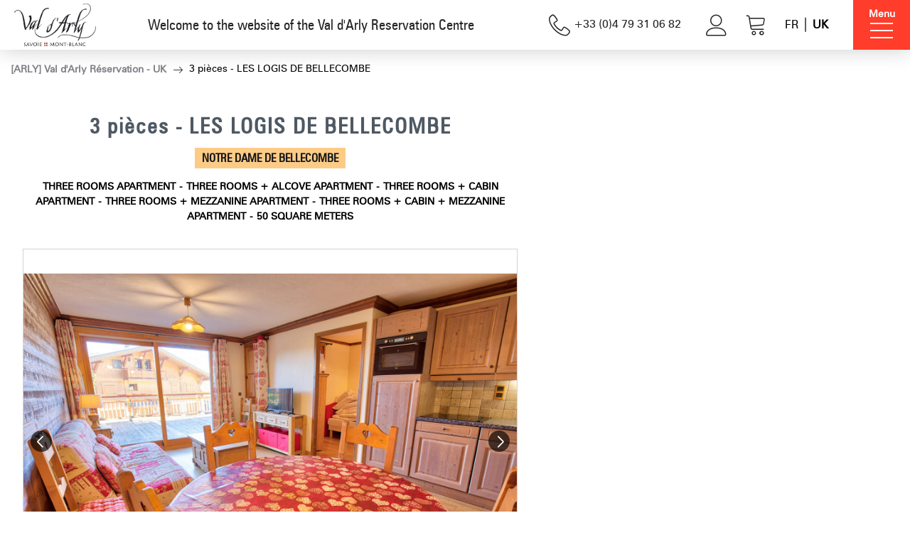

--- FILE ---
content_type: text/html; charset=utf-8
request_url: https://booking.valdarly-montblanc.com/3-pieces-les-logis-de-bellecombe.html
body_size: 10593
content:
<!DOCTYPE html>
<html class="no-js" lang="en">
<head>
    <title> - 3 pièces - LES LOGIS DE BELLECOMBE,  |  NOTRE DAME DE BELLECOMBE </title>
    <meta charset="utf-8" />
     <link rel="apple-touch-icon" sizes="180x180" href="/templates/ARLY/images/favicon/apple-touch-icon.png">
     <link rel="icon" type="image/png" sizes="32x32" href="/templates/ARLY/images/favicon/favicon-32x32.png">
     <link rel="icon" type="image/png" sizes="16x16" href="/templates/ARLY/images/favicon/favicon-16x16.png">
     <link rel="manifest" href="/templates/ARLY/images/favicon/site.webmanifest">
     <link rel="mask-icon" href="/templates/ARLY/images/favicon/safari-pinned-tab.svg" color="#e84335">
     <meta name="msapplication-TileColor" content="#e84335">
     <meta name="theme-color" content="#ffffff">
    <link rel="preconnect" href="https://fonts.gstatic.com">
    <link href="https://fonts.googleapis.com/css2?family=Allura&display=swap" rel="stylesheet">
    <!-- Debut balise description et keyword -->
<link rel="canonical" href="https://booking.valdarly-montblanc.com/3-pieces-les-logis-de-bellecombe.html"/><!-- Fin balise description et keyword -->
<meta property="og:image" content="https://reservation.valdarly-montblanc.com/medias/images/prestations/_lv_images__lot_0000970307_01_7215326.jpg" /><meta property="og:site_name" content="booking.valdarly-montblanc.com" /><meta property="og:url" content="3-pieces-les-logis-de-bellecombe.html" /><meta property="og:title" content="&nbsp;-&nbsp;3 pi&egrave;ces - LES LOGIS DE BELLECOMBE,&nbsp; | &nbsp;NOTRE DAME DE BELLECOMBE&nbsp;" /><meta property="og:type" content="website" />    <meta name="viewport" content="width=device-width" />
    <meta name="format-detection" content="telephone=no">
    <meta http-equiv="Content-Language" content="en">
    <link href="/stylesheet.css?action=display&fic=default&partie=generique" data-initiator="link-element" rel="stylesheet" type="text/css" /><link href="/stylesheet.css?action=display&fic=default&partie=local" data-initiator="link-element" rel="stylesheet" type="text/css" /><link href="https://static.ingenie.fr/components/swiper/swiper.css" data-initiator="link-element" rel="stylesheet" type="text/css" />    
    <link href="/templates/ARLY/css/css_compile.css" rel="stylesheet">    <link rel="alternate" href="https://reservation.valdarly-montblanc.com/3-pieces-les-logis-de-bellecombe.html" hreflang="FR-fr"><link rel="alternate" href="https://booking.valdarly-montblanc.com/3-pieces-les-logis-de-bellecombe.html" hreflang="EN-gb"><link rel="alternate" href="https://reservation.valdarly-montblanc.com/3-pieces-les-logis-de-bellecombe.html" hreflang="x-default">    <script>
        window['GoogleAnalyticsObject'] = 'ga';
        window['ga'] = window['ga'] || function() {
            (window['ga'].q = window['ga'].q || []).push(arguments)
        };
    </script>
        <script>
        window.dataLayer = window.dataLayer || [];
        function gtag(){dataLayer.push(arguments);}
    </script>
    <base href="https://booking.valdarly-montblanc.com" />    <!-- Google Tag Manager -->
    <script>(function(w,d,s,l,i){w[l]=w[l]||[];w[l].push({'gtm.start':
                new Date().getTime(),event:'gtm.js'});var f=d.getElementsByTagName(s)[0],
            j=d.createElement(s),dl=l!='dataLayer'?'&l='+l:'';j.async=true;j.src=
            'https://www.googletagmanager.com/gtm.js?id='+i+dl;f.parentNode.insertBefore(j,f);
        })(window,document,'script','dataLayer','GTM-TMQT2LP');</script>
    <!-- End Google Tag Manager -->
    <link rel="alternate" href="https://reservation.valdarly-montblanc.com/3-pieces-les-logis-de-bellecombe.html" hreflang="FR-fr"><link rel="alternate" href="https://booking.valdarly-montblanc.com/3-pieces-les-logis-de-bellecombe.html" hreflang="EN-gb"><link rel="alternate" href="https://reservation.valdarly-montblanc.com/3-pieces-les-logis-de-bellecombe.html" hreflang="x-default"><script src="https://ajax.googleapis.com/ajax/libs/jquery/1.9.0/jquery.min.js" data-initiator="script-element" type="application/javascript" ></script></head>

<body class=" en HIVER ControllerFicheInfo">
     <!-- Google Tag Manager (noscript) -->
<noscript><iframe src="https://www.googletagmanager.com/ns.html?id=GTM-TMQT2LP"
height="0" width="0" style="display:none;visibility:hidden"></iframe></noscript>
<!-- End Google Tag Manager (noscript) -->

<header>
    <div class="popup_box"></div>
    <div class="wrapper">
        <div class="logo">
            <a href="/">
                <img src="/templates/ARLY/images/logo.png" title="Le Val d'Arly Mont-Blanc - 4 Stations-Villages de ski Familiales | Vacances Savoie - Alpes" alt="Le Val d'Arly Mont-Blanc - 4 Stations-Villages de ski Familiales | Vacances Savoie - Alpes">
            </a>
        </div>
        <div class="bienvenue">
             Welcome to the website of the Val d'Arly Reservation Centre        </div>
        <div class="resa-header">
            <div class="tel">
                <a href="tel:0479310682" id="telheader"><span>+33 (0)4 79 31 06 82</span></a>
            </div>
            <div class="compte">
                <div class="widget-moncompte dropdown-relative widget-13">

                <div class="title"><a href="/espace-client.html"><span>My account</span></a></div>
    </div>            </div>
            <div class="panier">
                <div id="bloc_panier" onclick="location.href='booking?action=panier&amp;cid=5'"><div class="titre"><span>My cart</span></div><div class="contenu"><div class="panier-vide" id="resa_panier_vide">Your cart is empty</div><div class="ligne-prestation"  style="display: none;"><div class="left"><span class="nb-prestations" id="resa_panier_nb_prestation">-1</span><span class="libelle-nb-prestations">product</span></div><div class="right"><span class="montant" id="resa_panier_montant">€0</span></div></div><div class="void-panier clear"  style="display: none;"><a href="https://booking.valdarly-montblanc.com/booking?action=panier&amp;cid=5" >My cart</a></div></div></div>            </div>
            <ul class="switch-langues"><li class="langue-fr"><a href="https://reservation.valdarly-montblanc.com/3-pieces-les-logis-de-bellecombe.html?origine=switchLangue" title="FR"><span>FR</span></a></li><li class="langue-en selected"><a href="https://booking.valdarly-montblanc.com/3-pieces-les-logis-de-bellecombe.html?origine=switchLangue" title="UK"><span>UK</span></a></li></ul>            <div class="burger">
                <span id="open">Menu</span>
                <span id="close">Close</span>
                <div class="barre_menu">
                    <span></span>
                    <span></span>
                    <span></span>
                </div>
            </div>
        </div>
    </div>
    <div class="menu">
        <div class="container">
            <nav role="navigation" class="responsiveMenu menu-niveau-2 menu-principal" ><a id="pull" class="hidden-desktop">Menu</a><ul class="">

    <li data-menu-id="163" data-menu-keyword="" class="first  menu-niveau-3"><a href="val-d-arly-chalets-and-apartments.html"  ><span class="lien-menu">Chalets &amp; Apartments</span></a><ul class="">

    <li data-menu-id="164" data-menu-keyword="" class="menu-niveau-4"><a href="rental-accomodation-val-d-arly.html"  ><span class="lien-menu">All rentals</span></a><ul class="">

    
</ul>

</li><li data-menu-id="169" data-menu-keyword="" class="menu-niveau-4  terminal"><a href="val-d-arly-sunday-sunday-rentals.html"  ><span class="lien-menu">Sunday-Sunday rentals</span></a></li><li data-menu-id="170" data-menu-keyword="" class="menu-niveau-4"><a href="rentals-close-to-the-slopes.html"  ><span class="lien-menu">Rentals close to the slopes (300m max)</span></a><ul class="">

    
</ul>

</li>
</ul>

</li><li data-menu-id="172" data-menu-keyword="" class="menu-niveau-3  terminal"><a href="hotels-val-d-arly-savoie-mont-blanc.html"  ><span class="lien-menu">Hotels</span></a></li><li data-menu-id="174" data-menu-keyword="" class="menu-niveau-3  terminal"><a href="all-inclusive.html"  ><span class="lien-menu">All-inclusive</span></a></li>
</ul>

</nav>        </div>
    </div>
</header>

<div class="tetiere"></div>

<div class="arianne">
    <ul class="breadcrumb">    <li>
                                    <a href="/">
                    <span>[ARLY] Val d'Arly Réservation - UK</span>
                </a>
                                    <span class="divider">&gt;</span>
                                        </li>
    <li>
        <script type="application/ld+json">{"itemListElement":[{"position":1,"name":"[ARLY] Val d'Arly R\u00e9servation - UK","item":"https:\/\/booking.valdarly-montblanc.com\/\/","@type":"ListItem"},{"position":2,"name":"3 pi\u00e8ces  - LES LOGIS DE BELLECOMBE","item":"https:\/\/booking.valdarly-montblanc.com\/3-pieces-les-logis-de-bellecombe.html","@type":"ListItem"}],"@type":"BreadcrumbList","@context":"http:\/\/schema.org\/"}</script>            <span>3 pièces  - LES LOGIS DE BELLECOMBE</span>
            </li>
</ul></div>

<main class="container" role="main">
        <section id="content" class="">
        <script type="application/ld+json">{"telephone":"04 79 31 37 33","email":"info@immoservices.net","aggregateRating":{"ratingValue":"5","reviewCount":"1","@type":"AggregateRating"},"review":[{"reviewRating":{"bestRating":5,"ratingValue":"5","worstRating":4,"@type":"Rating"},"author":{"name":"christophe","@type":"Person"},"datePublished":"2024-02-20T00:00:00","description":"La station n'est pas responsable de l'enneigement et d'ailleurs la commune a mis un service de navette en place.\r\nIl y a eu cependant un probl\u00e8me au d\u00e9marrage des navettes car l'agence nous avait dit qu'elles s'arr\u00eataient au tovet mais les chauffeurs nous disaient l'inverse.\r\n\u00c7a a fini par se r\u00e9gler","@type":"Review"}],"location":{"address":{"addressLocality":"NOTRE DAME DE BELLECOMBE","addressCountry":"FRA","postalCode":"73590","streetAddress":"864, rue de Savoie , Le Tovet","@type":"PostalAddress"},"geo":{"latitude":"45.8086704827234","longitude":"6.522960662841797","@type":"GeoCoordinates"},"@type":"Place"},"name":"3 pi\u00e8ces  - LES LOGIS DE BELLECOMBE","description":"","url":"https:\/\/booking.valdarly-montblanc.com\/3-pieces-les-logis-de-bellecombe.html","image":{"url":"https:\/\/reservation.valdarly-montblanc.com\/medias\/images\/prestations\/_lv_images__lot_0000970307_01_7215326.jpg","@type":"ImageObject"},"@type":"LocalBusiness","@context":"http:\/\/schema.org\/"}</script><script type="application/ld+json">{"brand":{"telephone":"04 79 31 37 33","email":"info@immoservices.net","aggregateRating":{"ratingValue":"5","reviewCount":"1","@type":"AggregateRating"},"review":[{"reviewRating":{"bestRating":5,"ratingValue":"5","worstRating":4,"@type":"Rating"},"author":{"name":"christophe","@type":"Person"},"datePublished":"2024-02-20T00:00:00","description":"La station n'est pas responsable de l'enneigement et d'ailleurs la commune a mis un service de navette en place.\r\nIl y a eu cependant un probl\u00e8me au d\u00e9marrage des navettes car l'agence nous avait dit qu'elles s'arr\u00eataient au tovet mais les chauffeurs nous disaient l'inverse.\r\n\u00c7a a fini par se r\u00e9gler","@type":"Review"}],"location":{"address":{"addressLocality":"NOTRE DAME DE BELLECOMBE","addressCountry":"FRA","postalCode":"73590","streetAddress":"864, rue de Savoie , Le Tovet","@type":"PostalAddress"},"geo":{"latitude":"45.8086704827234","longitude":"6.522960662841797","@type":"GeoCoordinates"},"@type":"Place"},"name":"3 pi\u00e8ces  - LES LOGIS DE BELLECOMBE","description":"","url":"https:\/\/booking.valdarly-montblanc.com\/3-pieces-les-logis-de-bellecombe.html","image":{"url":"https:\/\/reservation.valdarly-montblanc.com\/medias\/images\/prestations\/_lv_images__lot_0000970307_01_7215326.jpg","@type":"ImageObject"},"@type":"Organization"},"review":[{"reviewRating":{"bestRating":5,"ratingValue":"5","worstRating":4,"@type":"Rating"},"author":{"name":"christophe","@type":"Person"},"datePublished":"2024-02-20T00:00:00","description":"La station n'est pas responsable de l'enneigement et d'ailleurs la commune a mis un service de navette en place.\r\nIl y a eu cependant un probl\u00e8me au d\u00e9marrage des navettes car l'agence nous avait dit qu'elles s'arr\u00eataient au tovet mais les chauffeurs nous disaient l'inverse.\r\n\u00c7a a fini par se r\u00e9gler","@type":"Review"}],"aggregateRating":{"ratingValue":"5","reviewCount":"1","@type":"AggregateRating"},"name":"3 pi\u00e8ces  - LES LOGIS DE BELLECOMBE","description":"","url":"https:\/\/booking.valdarly-montblanc.com\/3-pieces-les-logis-de-bellecombe.html","image":{"url":"https:\/\/reservation.valdarly-montblanc.com\/medias\/images\/prestations\/_lv_images__lot_0000970307_01_7215326.jpg","@type":"ImageObject"},"@type":"Product","@context":"http:\/\/schema.org\/"}</script><div id="fiche-info"  class="type-prestation-g fiche-info-INFO"  ><header><h1 >3 pièces  - LES LOGIS DE BELLECOMBE</h1><div class="classement"></div><span class="sous-titre"><span class="LOCALISATION-NDBELLECOMBE-G">Notre Dame de Bellecombe</span> <span class="OTYPA-OTYP3P-G">three rooms apartment</span>, <span class="OTYPA-OTYP3A-G">three rooms + alcove apartment</span>, <span class="OTYPA-OTYP3C-G">three rooms + cabin apartment</span>, <span class="OTYPA-OTYP3M-G">three rooms + mezzanine apartment</span> <span class="OTYPA-OTYP3S-G">three rooms + cabin + mezzanine apartment</span> <span class="OSUP-OSUP-G"><span class="quantite">50</span> <span class="libelle">square meters</span></span> </span></header><div class="contenu-fiche"><div class="bandeau"><ul><li class="bandeau-photos "><a href="/3-pieces-les-logis-de-bellecombe.html#media">Pics</a></li><li class="bandeau-resa "><a href="/3-pieces-les-logis-de-bellecombe.html#reservation">Booking</a></li><li class="bandeau-criteres "><a href="/3-pieces-les-logis-de-bellecombe.html#criteres">FICHE_INFO_SIMPLE_CRITERES</a></li><li class="bandeau-disporesa "><a href="/3-pieces-les-logis-de-bellecombe.html#tarifs">Availabilities</a></li><li class="bandeau-avis "><a href="/3-pieces-les-logis-de-bellecombe.html#avis">Review</a></li><li class="bandeau-carte "><a href="/3-pieces-les-logis-de-bellecombe.html#carte">Map</a></li></ul></div><div id="media" class="gallerie"><div class="swiper-container swiper-gallery"><ul class="gallerie-list swiper-wrapper"><li class="swiper-slide"><img   src="https://reservation.valdarly-montblanc.com/medias/images/prestations/multitailles/800x600__lv_images__lot_0000970307_01_7215326.jpg" alt="Séjour" title="Séjour"/></li><li class="swiper-slide"><img   src="https://reservation.valdarly-montblanc.com/medias/images/prestations/multitailles/800x600__lv_images__lot_0000970307_02_7215327.jpg" alt="Vue" title="Vue"/></li><li class="swiper-slide"><img   src="https://reservation.valdarly-montblanc.com/medias/images/prestations/multitailles/800x600__lv_images__lot_0000970307_03_7215328.jpg" alt="Séjour" title="Séjour"/></li><li class="swiper-slide"><img   src="https://reservation.valdarly-montblanc.com/medias/images/prestations/multitailles/800x600__lv_images__lot_0000970307_04_7215329.jpg" alt="Chambre" title="Chambre"/></li><li class="swiper-slide"><img   src="https://reservation.valdarly-montblanc.com/medias/images/prestations/multitailles/800x600__lv_images__lot_0000970307_05_7215330.jpg" alt="Chambre" title="Chambre"/></li><li class="swiper-slide"><img   src="https://reservation.valdarly-montblanc.com/medias/images/prestations/multitailles/800x600__lv_images__lot_0000970307_06_7215331.jpg" alt="Divers" title="Divers"/></li><li class="swiper-slide"><img   src="https://reservation.valdarly-montblanc.com/medias/images/prestations/multitailles/800x600__lv_images__lot_0000970307_07_7215332.jpg" alt="Cuisine" title="Cuisine"/></li><li class="swiper-slide"><img   src="https://reservation.valdarly-montblanc.com/medias/images/prestations/multitailles/800x600__lv_images__lot_0000970307_08_7215333.jpg" alt="Divers" title="Divers"/></li><li class="swiper-slide"><img   src="https://reservation.valdarly-montblanc.com/medias/images/prestations/multitailles/800x600__lv_images__lot_0000970307_09_7215334.jpg" alt="Divers" title="Divers"/></li><li class="swiper-slide"><img   src="https://reservation.valdarly-montblanc.com/medias/images/prestations/multitailles/800x600__lv_images__lot_0000970307_10_7215335.jpg" alt="_lv_images__lot_0000970307_10_7215335" title="_lv_images__lot_0000970307_10_7215335"/></li><li class="swiper-slide"><img   src="https://reservation.valdarly-montblanc.com/medias/images/prestations/multitailles/800x600__lv_images__imme_0000000072_01_7215336.jpg" alt="Résidence hiver" title="Résidence hiver"/></li><li class="swiper-slide"><img   src="https://reservation.valdarly-montblanc.com/medias/images/prestations/multitailles/800x600__lv_images__imme_0000000072_03_7215337.jpg" alt="Divers" title="Divers"/></li><li class="swiper-slide"><img   src="https://reservation.valdarly-montblanc.com/medias/images/prestations/multitailles/800x600__lv_images__imme_0000000072_04_7215338.jpg" alt="Divers" title="Divers"/></li><li class="swiper-slide"><img   src="https://reservation.valdarly-montblanc.com/medias/images/prestations/multitailles/800x600__lv_images__imme_0000000072_05_7215339.jpg" alt="Vue hiver" title="Vue hiver"/></li><li class="swiper-slide"><img   src="https://reservation.valdarly-montblanc.com/medias/images/prestations/multitailles/800x600__lv_images__imme_0000000072_06_7215340.jpg" alt="_lv_images__imme_0000000072_06_7215340" title="_lv_images__imme_0000000072_06_7215340"/></li><li class="swiper-slide"><img   src="https://reservation.valdarly-montblanc.com/medias/images/prestations/multitailles/800x600__lv_images__imme_0000000072_07_7215341.jpg" alt="Divers" title="Divers"/></li><li class="swiper-slide"><img   src="https://reservation.valdarly-montblanc.com/medias/images/prestations/multitailles/800x600__lv_images__imme_0000000072_08_7215342.jpg" alt="_lv_images__imme_0000000072_08_7215342" title="_lv_images__imme_0000000072_08_7215342"/></li><li class="swiper-slide"><img   src="https://reservation.valdarly-montblanc.com/medias/images/prestations/multitailles/800x600__lv_images__imme_0000000072_09_7215343.jpg" alt="Résidence hiver" title="Résidence hiver"/></li><li class="swiper-slide"><img   src="https://reservation.valdarly-montblanc.com/medias/images/prestations/multitailles/800x600__lv_images__imme_0000000072_10_7215344.jpg" alt="Divers" title="Divers"/></li><li class="swiper-slide"><img   src="https://reservation.valdarly-montblanc.com/medias/images/prestations/multitailles/800x600__lv_images__imme_0000000072_11_7215345.jpg" alt="Divers" title="Divers"/></li></ul>
    <div class="swiper-pagination"></div>

    <div class="swiper-button-prev"></div>
    <div class="swiper-button-next"></div>

</div><div id="sliderThumbReal" class="swiper-container-thumbs swiper-container"><div id="thumb-pager" class="swiper-wrapper"><a class="swiper-slide" data-slide-index="0"><span><img src="https://reservation.valdarly-montblanc.com/medias/images/prestations/multitailles/160x120__lv_images__lot_0000970307_01_7215326.jpg" alt="Séjour" /></span></a><a class="swiper-slide" data-slide-index="1"><span><img src="https://reservation.valdarly-montblanc.com/medias/images/prestations/multitailles/160x120__lv_images__lot_0000970307_02_7215327.jpg" alt="Vue" /></span></a><a class="swiper-slide" data-slide-index="2"><span><img src="https://reservation.valdarly-montblanc.com/medias/images/prestations/multitailles/160x120__lv_images__lot_0000970307_03_7215328.jpg" alt="Séjour" /></span></a><a class="swiper-slide" data-slide-index="3"><span><img src="https://reservation.valdarly-montblanc.com/medias/images/prestations/multitailles/160x120__lv_images__lot_0000970307_04_7215329.jpg" alt="Chambre" /></span></a><a class="swiper-slide" data-slide-index="4"><span><img src="https://reservation.valdarly-montblanc.com/medias/images/prestations/multitailles/160x120__lv_images__lot_0000970307_05_7215330.jpg" alt="Chambre" /></span></a><a class="swiper-slide" data-slide-index="5"><span><img src="https://reservation.valdarly-montblanc.com/medias/images/prestations/multitailles/160x120__lv_images__lot_0000970307_06_7215331.jpg" alt="Divers" /></span></a><a class="swiper-slide" data-slide-index="6"><span><img src="https://reservation.valdarly-montblanc.com/medias/images/prestations/multitailles/160x120__lv_images__lot_0000970307_07_7215332.jpg" alt="Cuisine" /></span></a><a class="swiper-slide" data-slide-index="7"><span><img src="https://reservation.valdarly-montblanc.com/medias/images/prestations/multitailles/160x120__lv_images__lot_0000970307_08_7215333.jpg" alt="Divers" /></span></a><a class="swiper-slide" data-slide-index="8"><span><img src="https://reservation.valdarly-montblanc.com/medias/images/prestations/multitailles/160x120__lv_images__lot_0000970307_09_7215334.jpg" alt="Divers" /></span></a><a class="swiper-slide" data-slide-index="9"><span><img src="https://reservation.valdarly-montblanc.com/medias/images/prestations/multitailles/160x120__lv_images__lot_0000970307_10_7215335.jpg" alt="_lv_images__lot_0000970307_10_7215335" /></span></a><a class="swiper-slide" data-slide-index="10"><span><img src="https://reservation.valdarly-montblanc.com/medias/images/prestations/multitailles/160x120__lv_images__imme_0000000072_01_7215336.jpg" alt="Résidence hiver" /></span></a><a class="swiper-slide" data-slide-index="11"><span><img src="https://reservation.valdarly-montblanc.com/medias/images/prestations/multitailles/160x120__lv_images__imme_0000000072_03_7215337.jpg" alt="Divers" /></span></a><a class="swiper-slide" data-slide-index="12"><span><img src="https://reservation.valdarly-montblanc.com/medias/images/prestations/multitailles/160x120__lv_images__imme_0000000072_04_7215338.jpg" alt="Divers" /></span></a><a class="swiper-slide" data-slide-index="13"><span><img src="https://reservation.valdarly-montblanc.com/medias/images/prestations/multitailles/160x120__lv_images__imme_0000000072_05_7215339.jpg" alt="Vue hiver" /></span></a><a class="swiper-slide" data-slide-index="14"><span><img src="https://reservation.valdarly-montblanc.com/medias/images/prestations/multitailles/160x120__lv_images__imme_0000000072_06_7215340.jpg" alt="_lv_images__imme_0000000072_06_7215340" /></span></a><a class="swiper-slide" data-slide-index="15"><span><img src="https://reservation.valdarly-montblanc.com/medias/images/prestations/multitailles/160x120__lv_images__imme_0000000072_07_7215341.jpg" alt="Divers" /></span></a><a class="swiper-slide" data-slide-index="16"><span><img src="https://reservation.valdarly-montblanc.com/medias/images/prestations/multitailles/160x120__lv_images__imme_0000000072_08_7215342.jpg" alt="_lv_images__imme_0000000072_08_7215342" /></span></a><a class="swiper-slide" data-slide-index="17"><span><img src="https://reservation.valdarly-montblanc.com/medias/images/prestations/multitailles/160x120__lv_images__imme_0000000072_09_7215343.jpg" alt="Résidence hiver" /></span></a><a class="swiper-slide" data-slide-index="18"><span><img src="https://reservation.valdarly-montblanc.com/medias/images/prestations/multitailles/160x120__lv_images__imme_0000000072_10_7215344.jpg" alt="Divers" /></span></a><a class="swiper-slide" data-slide-index="19"><span><img src="https://reservation.valdarly-montblanc.com/medias/images/prestations/multitailles/160x120__lv_images__imme_0000000072_11_7215345.jpg" alt="Divers" /></span></a></div></div></div><!-- SLIDER SWIPER -->
<script type='application/javascript'>
setTimeout(() => {
    if (document.readyState !== 'loading') {
        runSlider2016105205();
    } else if (document.addEventListener) {
        document.addEventListener('DOMContentLoaded', runSlider2016105205);
    } else {
        document.attachEvent('onreadystatechange', function() {
            if (document.readyState == 'complete') {
                runSlider2016105205();
            }
        });
    }
}, 0);
function runSlider2016105205() {
    var ingSwiper2016105205 = new IngenieSwiper.Client({
        params: {},
        initialSelector: '.swiper-gallery',
        selector: '.gallerie',
        thumbnailSelector: '#sliderThumbReal',
        isZoomEnable: 1,
        preloadImages: false,
        lazy: true
        
    });
    ingSwiper2016105205.init();
    
}
</script>
<!--/ SLIDER SWIPER --><div class="reservation-v2" id="reservation"><div id="widget-dispo-resa-ficheinfo"></div><div class="div_lien_acces_moteur_resa_fiche"><a href="/3-pieces-les-logis-de-bellecombe.html#reservation" id="lien_acces_moteur_resa_fiche"><span>Book</span></a></div></div><div class="critere_picto_libelle_container critere15" id="critere_picto_libelle"><div class="cadre critere15"><ul class="type-critere"><li class="TELEVISION"><div class="picto_critere"><img src="https://reservation.valdarly-montblanc.com/medias/images/picto/EQUIPEMENT-TELEVISION-G.png"  alt="television" title="television" /></div><span class="libelle">television</span><span class="value"></span></li><li class="LAVEVAISSELLE"><div class="picto_critere"><img src="https://reservation.valdarly-montblanc.com/medias/images/picto/EQUIPEMENT-LAVEVAISSELLE-G.png"  alt="diswasher" title="diswasher" /></div><span class="libelle">diswasher</span><span class="value"></span></li><li class="EXPOSITION"><div class="picto_critere"><img src="https://reservation.valdarly-montblanc.com/medias/images/picto/EQUIPEMENT-EXPOSITION-G.png"  alt="south facing " title="south facing " /></div><span class="libelle">south facing </span><span class="value"></span></li><li class="LAVELINGE"><div class="picto_critere"><img src="https://reservation.valdarly-montblanc.com/medias/images/picto/EQUIPEMENT-LAVELINGE-G.png"  alt="washing machine" title="washing machine" /></div><span class="libelle">washing machine</span><span class="value"></span></li></ul></div></div><div class="zone_criteres" id="criteres"><div class="cadre critere3"><div class="titre-div" >In short</div><ul class="type-critere"><li class="OTYPA-G"><span class="type-titre crit_OTYPA">ACCOMMODATION TYPE <span>:</span> </span><ul class="valeur-critere"><li class="OTYPA-OTYP3P-G">three rooms apartment</li><li class="OTYPA-OTYP3A-G">three rooms + alcove apartment</li><li class="OTYPA-OTYP3C-G">three rooms + cabin apartment</li><li class="OTYPA-OTYP3M-G">three rooms + mezzanine apartment</li><li class="OTYPA-OTYP3S-G">three rooms + cabin + mezzanine apartment</li></ul></li><li class="OPERSONNES-G"><span class="type-titre crit_OPERSONNES">MAXIMUM CAPACITY <span>:</span> </span><ul class="valeur-critere"><li class="OPERSONNES-6PERS-G">6 people</li></ul></li><li class="ZONEGEO-G"><span class="type-titre crit_ZONEGEO">Location <span>:</span> </span><ul class="valeur-critere"><li class="ZONEGEO-NDBLETOVET-G">Notre Dame de Bellecombe - Le Tovet	</li></ul></li><li class="OSUP-G"><span class="type-titre crit_OSUP">SURFACE <span>:</span> </span><ul class="valeur-critere"><li class="OSUP-OSUP-G"><span class="quantite">50</span> <span class="libelle">square meters</span></li></ul></li><li class="ONOMR-G"><span class="type-titre crit_ONOMR">RESIDENCE <span>:</span> </span><ul class="valeur-critere"><li class="ONOMR-NDBLOGIS-G">Résidence Les Logis de Bellecombe</li></ul></li><li class="GNIVEAU-G"><span class="type-titre crit_GNIVEAU">LEVEL IN THE RESIDENCE <span>:</span> </span><ul class="valeur-critere"><li class="GNIVEAU-GNIV0-G">level 0</li></ul></li><li class="OETG-G"><span class="type-titre crit_OETG">FLOOR FROM THE GROUND <span>:</span> </span><ul class="valeur-critere"><li class="OETG-OETGRC-G">Ground floor</li></ul></li><li class="OEXP-G"><span class="type-titre crit_OEXP">ORIENTATION <span>:</span> </span><ul class="valeur-critere"><li class="OEXP-OEXPS-G">South orientation</li></ul></li><li class="DISTPOINTSIMPORT-G"><span class="type-titre crit_DISTPOINTSIMPORT">DISTANCE BETWEEN SHUTTLE STOPS / TOURIST OFFICE / AQUATIC CENTER AND BOWLING <span>:</span> </span><ul class="valeur-critere"><li class="DISTPOINTSIMPORT-DISTOT-G"><span class="quantite">0.50</span> <span class="libelle">metres approximately from the resort centre (Tourist Office)</span></li><li class="DISTPOINTSIMPORT-VACOM-G"><span class="quantite">0.2</span> <span class="libelle">meters from the village / shops</span></li><li class="DISTPOINTSIMPORT-G"><span class="quantite">0.5</span> <span class="libelle">km environ du centre de la Station (Office de Tourisme)</span></li></ul></li><li class="OSITPI-G"><span class="type-titre crit_OSITPI">DISTANCE FROM SLOPES / SKI LIFTS <span>:</span> </span><ul class="valeur-critere"><li class="OSITPI-VAPISTESRM-G"><span class="quantite">0.2</span> <span class="libelle">meters from slopes</span></li></ul></li><li class="ODIST-G"><span class="type-titre crit_ODIST">DISTANCE GATHERINGS SKI COURSES / KINDERGARDEN / CHILDCARE <span>:</span> </span><ul class="valeur-critere"><li class="ODIST-ORASSEMBLEMENT-G"><span class="quantite">0.5</span> <span class="libelle">meters approximately from the ESF centre station gathering</span></li></ul></li></ul></div><div class="cadre critere4"><div class="titre-div" >Equipments</div><ul class="type-critere"><li class="OLITERIE-G"><span class="type-titre crit_OLITERIE">Bedding <span>:</span> </span><ul class="valeur-critere"><li class="OLITERIE-OOREILLER-G"><span class="quantite">6.00</span> <span class="libelle">pillow(s)	</span></li></ul></li><li class="OEQU-G"><span class="type-titre crit_OEQU">EQUIPMENTS <span>:</span> </span><ul class="valeur-critere"><li class="OEQU-OEQUCS-G">ski locker</li><li class="OEQU-OEQULL-G">washing machine</li></ul></li><li class="OCUI-G"><span class="type-titre crit_OCUI">KITCHEN EQUIPMENTS <span>:</span> </span><ul class="valeur-critere"><li class="OCUI-OCUIFM-G">micro-wave oven</li><li class="OCUI-OCUILV-G">dishwasher</li><li class="OCUI-OCUIR-G">fridge</li><li class="OCUI-OCUIGR-G">toaster</li><li class="OCUI-OCUIRA-G">Raclette equipment</li></ul></li><li class="INTERNET-G"><span class="type-titre crit_INTERNET">MULTIMEDIA EQUIPMENTS <span>:</span> </span><ul class="valeur-critere"><li class="INTERNET-TELEVISION-G">television</li></ul></li><li class="OBALCT-G"><span class="type-titre crit_OBALCT">OUTSIDE <span>:</span> </span><ul class="valeur-critere"><li class="OBALCT-OBALC-G">balcony</li><li class="OBALCT-OTER-G">terrace</li><li class="OBALCT-OBALCOTERRAS-G">blacony or terrace</li></ul></li><li class="72-G"><span class="type-titre crit_72">Multimedia <span>:</span> </span><ul class="valeur-critere"><li class="72-963-G">Television</li></ul></li></ul></div></div><h2 class="titre_bloc_fiche" id="tarifs"><span>Availabilities and Prices</span></h2><div class="tarifs">
<div id="widget-dispo"></div>

<script src="https://static.ingenie.fr/js/ScriptsLoader.js"></script>
<script src="https://static.ingenie.fr/widgets/dispo/js/Client.js"></script>
<script type="application/javascript">
    (function() {
        var params = {"importDefautStyles":"false","booking":{"enable":true,"waitForWindowLoad":false},"el":"widget-dispo","object":{"code":"G|245640|LOGIBEL"},"cid":"5","site":{"code":"ARLY","url":"https:\/\/booking.valdarly-montblanc.com"},"slider":{"controls":{"arrows":{"enable":true,"showLocked":true,"style":"button"}}},"options":{"templates":{"Week":"semaineLigne","Days":"semaineLigne"},"ficheinfo":true}};
                var widget = new IngenieWidgetDispo.Client(params);
        widget.init();
    })();
</script></div><h2 class="titre_bloc_fiche" id="avis"><span>Opinion</span></h2><input type="hidden" id="avisMinIngenie" value="0"/><input type="hidden" id="avisMaxIngenie" value="2"/>        <div class="avisIngenie">
            <div class="avis_client_ingenie" >
                                    <span class="sous_titre_avis">Score on website :</span>
                    <span class="avis_note">
                                                        <div class='etoile_active'></div>
                                                                <div class='etoile_active'></div>
                                                                <div class='etoile_active'></div>
                                                                <div class='etoile_active'></div>
                                                                <div class='etoile_active'></div>
                                
                        <div class="avis_note_moyenne_affiche">
                            <div class="referencement_note_avis" id="note_avis_min" itemprop="worstRating" content="1"></div>
                            <div class="referencement_note_avis" id="note_moyenne_avis" itemprop="ratingValue">5</div>
                            <div class="referencement_note_avis" id="note_avis_max" itemprop="bestRating" content="5"> / 5</div>
                        </div>
                    </span>

                                        <span class="nb_avis">&nbsp;&nbsp;(<span class="valeur" itemprop="reviewCount">1</span> &nbsp;<span class="libelle">opinion customer</span>)</span>

                                </div>
                <div class='bloc_avis sans_profil'>

            <div class='tous_avis_client_ingenie'>
                <div class="titre_avis_client_ingenie">Opinion customer</div>
                                    <div class='avis_client_ingenie_unique' >
                                                <div class='avis_ligne_1'>
                            <div class='date' itemprop="datePublished" content="2024-02-20">
                                    February 2024                            </div>
                            <div class='prenom' itemprop="author">
                                christophe                            </div>
                            <div class="profil">45/54 ans</div><div class="profil">En famille</div>
                            <div class='bloc_note' >
                                <div class='libelle-note-avis'>Score :</div>
                                <div class='note'>

                                                                                <div class='etoile_active'></div>
                                                                                        <div class='etoile_active'></div>
                                                                                        <div class='etoile_active'></div>
                                                                                        <div class='etoile_active'></div>
                                                                                        <div class='etoile_active'></div>
                                            

                                    <div class="avis_note_moyenne_affiche">
                                        <div class="referencement_note_avis" id="note_avis_min" itemprop="worstRating" content="1"></div>
                                        <div class="referencement_note_avis" id="note_avis" itemprop="ratingValue">5</div>
                                        <div class="referencement_note_avis" id="note_avis_max" itemprop="bestRating" content="5"> / 5</div>
                                    </div>

                                </div>
                            </div>
                        </div>
                                                <div class='avis_ligne_2'>
                            <div class='commentaire' itemprop="description">
                            La station n'est pas responsable de l'enneigement et d'ailleurs la commune a mis un service de navette en place.
Il y a eu cependant un problème au démarrage des navettes car l'agence nous avait dit qu'elles s'arrêtaient au tovet mais les chauffeurs nous disaient l'inverse.
Ça a fini par se régler                            </div>
                        </div>
                                                <div class='avis_ligne_3'>
                            <div class="bloc_note_libelle_prestataire"><div class="les_notes_prestataire">                                            <div class='etoile_active'></div>
                                                                                        <div class='etoile_active'></div>
                                                                                        <div class='etoile_active'></div>
                                                                                        <div class='etoile_active'></div>
                                                                                        <div class='etoile_active'></div>
                                            </div><div class="libelle_notes">Rapport qualité-prix</div></div><div class="bloc_note_libelle_prestataire"><div class="les_notes_prestataire">                                            <div class='etoile_active'></div>
                                                                                        <div class='etoile_active'></div>
                                                                                        <div class='etoile_active'></div>
                                                                                        <div class='etoile_active'></div>
                                                                                        <div class='etoile_active'></div>
                                            </div><div class="libelle_notes">Qualité de l'accueil</div></div><div class="bloc_note_libelle_prestataire"><div class="les_notes_prestataire">                                            <div class='etoile_active'></div>
                                                                                        <div class='etoile_active'></div>
                                                                                        <div class='etoile_active'></div>
                                                                                        <div class='etoile_active'></div>
                                                                                        <div class='etoile_active'></div>
                                            </div><div class="libelle_notes">Conformité du descriptif</div></div><div class="bloc_note_libelle_prestataire"><div class="les_notes_prestataire">                                            <div class='etoile_active'></div>
                                                                                        <div class='etoile_active'></div>
                                                                                        <div class='etoile_active'></div>
                                                                                        <div class='etoile_active'></div>
                                                                                        <div class='etoile_active'></div>
                                            </div><div class="libelle_notes">Aménagement intérieur (décoration, mobilier...)</div></div><div class="bloc_note_libelle_prestataire"><div class="les_notes_prestataire">                                            <div class='etoile_active'></div>
                                                                                        <div class='etoile_active'></div>
                                                                                        <div class='etoile_active'></div>
                                                                                        <div class='etoile_active'></div>
                                                                                        <div class='etoile_active'></div>
                                            </div><div class="libelle_notes">Equipements (vaisselle et ustensiles de cuisine, électroménager...)</div></div><div class="bloc_note_libelle_prestataire"><div class="les_notes_prestataire">                                            <div class='etoile_active'></div>
                                                                                        <div class='etoile_active'></div>
                                                                                        <div class='etoile_active'></div>
                                                                                        <div class='etoile_active'></div>
                                                                                        <div class='etoile_active'></div>
                                            </div><div class="libelle_notes">Confort de la literie</div></div><div class="bloc_note_libelle_prestataire"><div class="les_notes_prestataire">                                            <div class='etoile_active'></div>
                                                                                        <div class='etoile_active'></div>
                                                                                        <div class='etoile_active'></div>
                                                                                        <div class='etoile_active'></div>
                                                                                        <div class='etoile_active'></div>
                                            </div><div class="libelle_notes">Entretien / Propreté</div></div><div class="bloc_note_libelle_prestataire"><div class="les_notes_prestataire">                                            <div class='etoile_active'></div>
                                                                                        <div class='etoile_active'></div>
                                                                                        <div class='etoile_active'></div>
                                                                                        <div class='etoile_active'></div>
                                                                                            <div class='etoile_inactive'></div>
                            </div><div class="libelle_notes">Situation géographique</div></div>
                        </div>
                        <div class='redige-le' >
                            Review written on 20/02/2024                                                    </div>

                                            </div>
                            </div>


            
                <div class='profil'>
                    <div class="titre_profil">Score according to profile</div>
                                    </div>
                    </div>

                </div>

<div class="bloc_carte_coord_criteres" id="carte"><span class="close_button"></span><div class="carte_coordonnees"><div class="carte  "><div class="carte_coordonnees_titre" style="display: none;"><h3>Map</h3></div><div
                        data-map="OpenStreetMap"
                        data-map-type="Marker"
                        data-map-lat="45.8086704827234"
                        data-map-long="6.522960662841797"
                        data-map-text="3 pièces  - LES LOGIS DE BELLECOMBE"
                        data-map-zoom="13"
                        data-map-gpxurl=""
                        data-map-traces-nom=""
                        data-map-itineraire=""
                        data-map-gpx-prestations=""
                        ></div></div><div class="coordonnees-fiche"><div><div class="destination-coordonnees-fiche"  itemscope itemtype="http://schema.org/Place"><div>
                <div class="destination">Destination</div>
              </div><div>
                <div class="libelle"></div>  <div class="Adresse-LigneAdresse1"><span class="valeur">864, rue de Savoie </span></div>  <div class="Adresse-LigneAdresse2"><span class="valeur">Le Tovet</span></div>  <div class="Adresse-CodePostal"><span class="valeur">73590</span></div>  <div class="Adresse-Ville"><span class="valeur">NOTRE DAME DE BELLECOMBE</span></div>
              </div></div><div class="gps-coordonnees-fiche"  itemscope itemtype="http://schema.org/Place"><div class="coordonnees_gps">GPS coordinates</div><div class="latitude"><em>Latitude : 45.8086704827234</em></div><div class="longitude"><em>Longitude : 6.522960662841797</em></div><div itemprop="geo" itemscope itemtype="http://schema.org/GeoCoordinates"><meta itemprop="latitude" content="45.8086704827234" /><meta itemprop="longitude" content="6.522960662841797" /></div></div><div class="calcul-itineraire"><input type="text" id="departItineraire" class="calcul-itineraire-input" placeholder="Enter your departure city" /><button type="submit" id="lienItineraire" class="calcul-itineraire-bouton">Show Route</button><div id="emplacementTexteItineraire" class="calcul-itineraire-detail"></div></div></div></div></div></div></div></div>    </section>
</main>

<footer id="footer">
	<div class="main-footer">
		<nav role="navigation" class="menu-niveau-3 menu-reassurance" ><ul class="">

    <li data-menu-id="199" data-menu-keyword="" class="first  menu-niveau-4  terminal">    <div class="extension"><img src="https://reservation.valdarly-montblanc.com/medias/images/info_menu/multitailles/320x240_award-white-81-99.png" alt="award-white-81" height="auto" />                <div class="description"></div>
    </div><span class="lien-menu">Booking Centre of the Val d&#039;Arly Tourist Office</span></li><li data-menu-id="200" data-menu-keyword="" class="menu-niveau-4  terminal">    <div class="extension"><img src="https://reservation.valdarly-montblanc.com/medias/images/info_menu/multitailles/320x240_customer-service-headset-white-82-100.png" alt="customer-service-headset-white-82" height="auto" />                <div class="description"></div>
    </div><span class="lien-menu">Enjoy personal advice from our experts on site</span></li><li data-menu-id="201" data-menu-keyword="" class="menu-niveau-4  terminal">    <div class="extension"><img src="https://reservation.valdarly-montblanc.com/medias/images/info_menu/multitailles/320x240_locked-card-white-77-101.png" alt="locked-card-white-77" height="auto" />                <div class="description"></div>
    </div><span class="lien-menu">100% secure online booking and payment</span></li><li data-menu-id="202" data-menu-keyword="" class="menu-niveau-4  terminal">    <div class="extension"><img src="https://reservation.valdarly-montblanc.com/medias/images/info_menu/multitailles/320x240_monthly-wall-calendar-white-78-102.png" alt="monthly-wall-calendar-white-78" height="auto" />                <div class="description"></div>
    </div><span class="lien-menu">Availability in real time</span></li><li data-menu-id="203" data-menu-keyword="" class="menu-niveau-4  terminal">    <div class="extension"><img src="https://reservation.valdarly-montblanc.com/medias/images/info_menu/multitailles/320x240_discount-white-79-103.png" alt="discount-white-79" height="auto" />                <div class="description"></div>
    </div><span class="lien-menu">Discounts on your ski passes and ski equipment booked with the accommodation.</span></li>
</ul>

</nav>		<div class="ligne">
			<div class="colonne">
				<div class="logo">
					<img src="/templates/ARLY/images/logo_footer.png" title="Le Val d'Arly Mont-Blanc - 4 Stations-Villages de ski Familiales | Vacances Savoie - Alpes" alt="Le Val d'Arly Mont-Blanc - 4 Stations-Villages de ski Familiales | Vacances Savoie - Alpes">
					<div class="ref">
						<nav role="navigation" class="menu-niveau-3 menu-text-logo" ><div class="description-menu"><br />
BOOKING CENTRE<br />
OF THE VAL D&#39;ARLY TOURIST OFFICE<br />
147 Rue du Mont-Blanc<br />
73590 FLUMET<br />
&nbsp;</div></nav>					</div>
					<nav role="navigation" class="menu-niveau-3 menu-office" ><div class="description-menu"><p style="text-align: center;"><span style="font-family:ZurichBTCond; font-size:1.5em;">Need advice ?</span></p>

<div style="text-align: center;">Our receptionists are here to help you.</div>
</div><ul class="">

    <li data-menu-id="185" data-menu-keyword="" class="first  numtel  menu-niveau-4  terminal"><a href="tel:+33479310682"  target="_blank" ><span class="lien-menu">+33(0)4 79 31 06 82</span></a></li><li data-menu-id="186" data-menu-keyword="" class="menu-niveau-4  terminal"><a href="write-us.html"  ><span class="lien-menu">Write us</span></a></li>
</ul>

</nav>				</div>
			</div>
			<div class="colonne">
				<div class="infos">
					<div class="titre_newsletter">Subscribe to our newsletter</div>
		               
                    <form name="form_mail" class="preform_newsletter" method="get" action="newsletter.html#form_haut">
                    <div class="champ_mail"><input onblur="if (this.value=='') this.value=this.defaultValue" onclick="if (this.defaultValue==this.value) this.value=''" name='formsChamp_2_30' placeholder='My e-mail address' type="email"></div>
                    <div class="champ_bouton_submit"><input name="valider" value="I subscribe" type="submit"></div>
                    </form>					<div class="socials">
						<nav role="navigation" class="menu-niveau-3 menu-socials" ><ul class="">

    <li data-menu-id="188" data-menu-keyword="" class="first  fa-facebook  menu-niveau-4  terminal"><a href="https://www.facebook.com/ValdArlyTourisme/"  target="_blank" ><span class="lien-menu">Facebook</span></a></li><li data-menu-id="189" data-menu-keyword="" class="fa-instagram  menu-niveau-4  terminal"><a href="https://www.instagram.com/valdarlymontblanc/"  target="_blank" ><span class="lien-menu">Instagram</span></a></li><li data-menu-id="190" data-menu-keyword="" class="fa-youtube  menu-niveau-4  terminal"><a href="https://www.youtube.com/channel/UCm0N-mdtagkp5E2n6OQ0smA"  target="_blank" ><span class="lien-menu">YouTube</span></a></li><li data-menu-id="191" data-menu-keyword="" class="fa-twitter  menu-niveau-4  terminal"><a href="https://twitter.com/ValdArlyMtBlanc"  target="_blank" ><span class="lien-menu">Twitter</span></a></li>
</ul>

</nav>					</div>
				</div>
			</div>
			<div class="colonne">
				<div class="map">
					<nav role="navigation" class="menu-niveau-3 menu-coldroitefooter" ><ul class="">

    <li data-menu-id="193" data-menu-keyword="" class="first  menu-niveau-4  terminal"><a href="cancellation-insurance.html"  ><span class="lien-menu">Cancellation insurance</span></a></li><li data-menu-id="194" data-menu-keyword="" class="menu-niveau-4  terminal"><a href="general-terms-and-conditions-of-sale.html"  ><span class="lien-menu">General terms and conditions of booking</span></a></li><li data-menu-id="195" data-menu-keyword="" class="menu-niveau-4  terminal"><a href="https://www.valdarly-montblanc.com/"  target="_blank" ><span class="lien-menu">Visit the Tourist Office website</span></a></li>
</ul>

</nav>				</div>
			</div>
		</div>
	</div>
	<div class="legal">
		<div class="ligne">
			<div class="colonne">
				<div class="blanc">
					<nav role="navigation" class="menu-niveau-3 menu-footer" ><ul class="">

    <li data-menu-id="197" data-menu-keyword="" class="first  menu-niveau-4  terminal"><a href="legal-mentions.html"  ><span class="lien-menu">Legal mentions</span></a></li><li data-menu-id="" data-menu-keyword="ING_MODIFY_COOKIE" class=""><a href="#0"  ><span class="lien-menu">Cookie management</span></a></li>
</ul>

</nav>				</div>
			</div>
			<div class="colonne">
				<a href="https://www.valdarly-montblanc.com/" target="_blank" class="lien_retour_OT">Back to valdarly-montblanc.com</a>
			</div>
		</div>

	</div>
</footer>

<script src="https://static.ingenie.fr/modules/IngenieSwiper.js" data-initiator="script-element" type="application/javascript" ></script><script src="https://static.ingenie.fr/js/jquery-1.9.0.js" data-initiator="script-element" type="application/javascript" ></script><script defer="1" src="https://static.ingenie.fr/js/leaflet/leaflet.js" data-initiator="script-element" type="application/javascript" ></script><script defer="1" src="https://static.ingenie.fr/js/leaflet/leaflet-routing-machine.js" data-initiator="script-element" type="application/javascript" ></script><script defer="1" src="https://static.ingenie.fr/js/leaflet/leaflet-geosearch.js" data-initiator="script-element" type="application/javascript" ></script><script defer="1" src="https://static.ingenie.fr/js/leaflet/gpx.min.js" data-initiator="script-element" type="application/javascript" ></script><script defer="1" src="https://static.ingenie.fr/js/leaflet/GpPluginLeaflet.js" data-initiator="script-element" type="application/javascript" ></script><script src="https://static.ingenie.fr/js/ScriptsLoader.js" data-initiator="script-element" type="application/javascript" ></script><script src="https://static.ingenie.fr/components/maps/js/MapsInitializer.js" data-initiator="script-element" type="application/javascript" ></script><script src="https://static.ingenie.fr/js/ScriptsLoader.js" data-initiator="script-element" type="application/javascript" ></script><script src="https://static.ingenie.fr/widgets/dispo/js/Client.js" data-initiator="script-element" type="application/javascript" ></script><script data-initiator="script-element" type="application/javascript" >
				document.body.classList.add("widget-v2");
			</script><script src="https://static.ingenie.fr/helpers/ScriptsLoader.js" data-initiator="script-element" type="application/javascript" ></script><script src="https://static.ingenie.fr/components/cookieManager/js/CookieManager.js" data-initiator="script-element" type="application/javascript" ></script><!-- Debut Javascript -->
<script src="https://ajax.googleapis.com/ajax/libs/jquery/1.9.0/jquery.min.js" data-initiator="script-element" type="application/javascript" ></script><script data-initiator="script-element" type="application/javascript" >window.jQuery || document.write('<script type="application/javascript" src="https://static.ingenie.fr/js/jquery-1.9.0.min.js"><\/script>')</script><script data-initiator="script-element" type="application/javascript" >window.jQuery || document.write('<script type="application/javascript" src="/js/jquery-1.9.0.min.js"><\/script>')</script><script src="https://maps.google.com/maps/api/js?sensor=true" data-initiator="script-element" type="application/javascript" ></script><script type="text/javascript" src="/javascript.js?categorie=fiche-info"></script>
<!-- Debut Javascript load/reload-->
<script id="reload_js_vue" data-initiator="script-element" type="application/javascript" >function reload_js_vue(infinite){if ( infinite == undefined ) { infinite = false; };};</script><script data-initiator="script-element" type="application/javascript" >
function demarrage(){
			 	$(window).on( "load",function(){
  					try {
  						ficheInfoInitBxSliderGallery();
  					}
  					catch(err) {
  					}
  				});
  			$('#iview').iView({
  				pauseTime: 7000,
  				pauseOnHover: true,
  				directionNav: false,
  				directionNavHide: false,
  				controlNav: true,
  				controlNavNextPrev: false,
  				controlNavThumbs: true,
  				// timer: 'Bar',
  				// timerDiameter: 120,
  				// timerPadding: 3,
  				// timerStroke: 4,
  				// timerBarStroke: 0,
  				// timerColor: '#0F0',
  				// timerPosition: 'bottom-right',
  				// timerX: 15,
  				// timerY: 60
  				});

  			// anchor js
  		$('.bandeau li').fv2_anchor({'ScrollTopMargin':'100'});
  			try {
  				fiche_info_load_resa();
  			} catch (e) {

  			}
  			

			var gsw_organisme = 418;
			var gsw_site = "ARLY";
			var gsw_langue = "UK";
			var gsw_url = "https://genius2val-d-arly.ingenie.fr/scripts/stats/web/stats.php";
			var gsw_vars = Array();
				gsw_vars["TYPREST"] = "G";
				gsw_vars["CODEPRESTATAIRE"] = "245640";
			gsw_vars["CODEPRESTATION"] = "LOGIBEL";gsw_log(gsw_organisme, gsw_site, gsw_langue, gsw_url, gsw_vars);
try {
                          						accordionDispo();
                          					} catch(err) {
                          					}
					try {

						$("nav li").hover(function() {

							$(this).find("img.lazy").trigger("scroll");
						});

						$("nav img.lazy").lazyload({
							skip_invisible : false,
							effect : "fadeIn"
						});

					} catch(err) {
			        }
			$(".responsiveMenu").fv2_responsiveMenu();
          	try {
          		$(".fairestat").fv2_stats({
          			organisme: "418",
          			site: "ARLY",
          			langue: "UK",
          			url_stat: "genius2val-d-arly.ingenie.fr"
          		});
          	} catch(err) {}
          IngenieComponents.MapsInitializer.init();if(typeof CookieManager !== "undefined"){CookieManager.load();}};
function demarrageWidgets(){try {if (typeof isInitMoteurResa == "undefined" || (typeof isInitMoteurResa != "undefined") && isInitMoteurResa == false) {
Resa.init_moteur_resa('5');
}
} catch(err) {}try {
if (typeof isInitMoteurRecherche == "undefined" || (typeof isInitMoteurRecherche != "undefined") && isInitMoteurRecherche == false) {
MoteurRecherche.init_moteur('5', '.form-moteurRecherche-AFFINAGE-5');
}

} catch(err) {}try {					try {
						widgetActualiteInitBxSlider14();
					}
					catch(e) {

					}} catch(err) {}try {		try {
			widgetTetiereInitBxSlider();
		}
		catch(e) {
			
		}} catch(err) {}try {					try {
						widgetActualiteInitBxSlider16();
					}
					catch(e) {

					}} catch(err) {}try { demarrageWidgetsCharte(); } catch ( e ) {  } ;};
$(document).ready(function(){
demarrage();demarrageWidgets();
});</script><!-- Fin Javascript load/reload-->

<script>
    </script>

</body>
</html>


--- FILE ---
content_type: application/javascript
request_url: https://static.ingenie.fr/js/leaflet/gpx.min.js
body_size: 3435
content:
var L=L||require("leaflet"),_MAX_POINT_INTERVAL_MS=15e3,_SECOND_IN_MILLIS=1e3,_MINUTE_IN_MILLIS=60*_SECOND_IN_MILLIS,_HOUR_IN_MILLIS=60*_MINUTE_IN_MILLIS,_DAY_IN_MILLIS=24*_HOUR_IN_MILLIS,_GPX_STYLE_NS="http://www.topografix.com/GPX/gpx_style/0/2",_DEFAULT_MARKER_OPTS={startIconUrl:"pin-icon-start.png",endIconUrl:"pin-icon-end.png",shadowUrl:"pin-shadow.png",wptIcons:[],wptIconsType:[],wptIconUrls:{"":"pin-icon-wpt.png"},wptIconTypeUrls:{"":"pin-icon-wpt.png"},pointMatchers:[],iconSize:[33,45],shadowSize:[50,50],iconAnchor:[16,45],shadowAnchor:[16,47],clickable:!1},_DEFAULT_POLYLINE_OPTS={color:"blue"},_DEFAULT_GPX_OPTS={parseElements:["track","route","waypoint"],joinTrackSegments:!0};L.GPX=L.FeatureGroup.extend({initialize:function(t,e){e.max_point_interval=e.max_point_interval||_MAX_POINT_INTERVAL_MS,e.marker_options=this._merge_objs(_DEFAULT_MARKER_OPTS,e.marker_options||{}),e.polyline_options=e.polyline_options||{},e.gpx_options=this._merge_objs(_DEFAULT_GPX_OPTS,e.gpx_options||{}),L.Util.setOptions(this,e),L.GPXTrackIcon=L.Icon.extend({options:e.marker_options}),this._gpx=t,this._layers={},this._init_info(),t&&this._parse(t,e,this.options.async)},get_duration_string:function(t,e){var n="";_DAY_IN_MILLIS<=t&&(n+=Math.floor(t/_DAY_IN_MILLIS)+"d ",t%=_DAY_IN_MILLIS),_HOUR_IN_MILLIS<=t&&(n+=Math.floor(t/_HOUR_IN_MILLIS)+":",t%=_HOUR_IN_MILLIS);var i=Math.floor(t/_MINUTE_IN_MILLIS);t%=_MINUTE_IN_MILLIS,i<10&&(n+="0"),n+=i+"'";i=Math.floor(t/_SECOND_IN_MILLIS);return t%=_SECOND_IN_MILLIS,i<10&&(n+="0"),n+=i,n+=!e&&0<t?"."+Math.round(1e3*Math.floor(t))/1e3:'"'},get_duration_string_iso:function(t,e){return this.get_duration_string(t,e).replace("'",":").replace('"',"")},to_miles:function(t){return t/1.60934},to_ft:function(t){return 3.28084*t},m_to_km:function(t){return t/1e3},m_to_mi:function(t){return t/1609.34},ms_to_kmh:function(t){return 3.6*t},ms_to_mih:function(t){return t/1609.34*3600},get_name:function(){return this._info.name},get_desc:function(){return this._info.desc},get_author:function(){return this._info.author},get_copyright:function(){return this._info.copyright},get_distance:function(){return this._info.length},get_distance_imp:function(){return this.to_miles(this.m_to_km(this.get_distance()))},get_start_time:function(){return this._info.duration.start},get_end_time:function(){return this._info.duration.end},get_moving_time:function(){return this._info.duration.moving},get_total_time:function(){return this._info.duration.total},get_moving_pace:function(){return this.get_moving_time()/this.m_to_km(this.get_distance())},get_moving_pace_imp:function(){return this.get_moving_time()/this.get_distance_imp()},get_moving_speed:function(){return this.m_to_km(this.get_distance())/(this.get_moving_time()/36e5)},get_moving_speed_imp:function(){return this.to_miles(this.m_to_km(this.get_distance()))/(this.get_moving_time()/36e5)},get_total_speed:function(){return this.m_to_km(this.get_distance())/(this.get_total_time()/36e5)},get_total_speed_imp:function(){return this.to_miles(this.m_to_km(this.get_distance()))/(this.get_total_time()/36e5)},get_elevation_gain:function(){return this._info.elevation.gain},get_elevation_loss:function(){return this._info.elevation.loss},get_elevation_gain_imp:function(){return this.to_ft(this.get_elevation_gain())},get_elevation_loss_imp:function(){return this.to_ft(this.get_elevation_loss())},get_elevation_data:function(){var e=this;return this._info.elevation._points.map(function(t){return e._prepare_data_point(t,e.m_to_km,null,function(t,e){return t.toFixed(2)+" km, "+e.toFixed(0)+" m"})})},get_elevation_data_imp:function(){var e=this;return this._info.elevation._points.map(function(t){return e._prepare_data_point(t,e.m_to_mi,e.to_ft,function(t,e){return t.toFixed(2)+" mi, "+e.toFixed(0)+" ft"})})},get_elevation_max:function(){return this._info.elevation.max},get_elevation_min:function(){return this._info.elevation.min},get_elevation_max_imp:function(){return this.to_ft(this.get_elevation_max())},get_elevation_min_imp:function(){return this.to_ft(this.get_elevation_min())},get_speed_data:function(){var e=this;return this._info.speed._points.map(function(t){return e._prepare_data_point(t,e.m_to_km,e.ms_to_kmh,function(t,e){return t.toFixed(2)+" km, "+e.toFixed(2)+" km/h"})})},get_speed_data_imp:function(){var e=this;return this._info.speed._points.map(function(t){return e._prepare_data_point(t,e.m_to_mi,e.ms_to_mih,function(t,e){return t.toFixed(2)+" mi, "+e.toFixed(2)+" mi/h"})})},get_speed_max:function(){return 3600*this.m_to_km(this._info.speed.max)},get_speed_max_imp:function(){return this.to_miles(this.get_speed_max())},get_average_hr:function(){return this._info.hr.avg},get_average_temp:function(){return this._info.atemp.avg},get_average_cadence:function(){return this._info.cad.avg},get_heartrate_data:function(){var e=this;return this._info.hr._points.map(function(t){return e._prepare_data_point(t,e.m_to_km,null,function(t,e){return t.toFixed(2)+" km, "+e.toFixed(0)+" bpm"})})},get_heartrate_data_imp:function(){var e=this;return this._info.hr._points.map(function(t){return e._prepare_data_point(t,e.m_to_mi,null,function(t,e){return t.toFixed(2)+" mi, "+e.toFixed(0)+" bpm"})})},get_cadence_data:function(){var e=this;return this._info.cad._points.map(function(t){return e._prepare_data_point(t,e.m_to_km,null,function(t,e){return t.toFixed(2)+" km, "+e.toFixed(0)+" rpm"})})},get_temp_data:function(){var e=this;return this._info.atemp._points.map(function(t){return e._prepare_data_point(t,e.m_to_km,null,function(t,e){return t.toFixed(2)+" km, "+e.toFixed(0)+" degrees"})})},get_cadence_data_imp:function(){var e=this;return this._info.cad._points.map(function(t){return e._prepare_data_point(t,e.m_to_mi,null,function(t,e){return t.toFixed(2)+" mi, "+e.toFixed(0)+" rpm"})})},get_temp_data_imp:function(){var e=this;return this._info.atemp._points.map(function(t){return e._prepare_data_point(t,e.m_to_mi,null,function(t,e){return t.toFixed(2)+" mi, "+e.toFixed(0)+" degrees"})})},reload:function(){this._init_info(),this.clearLayers(),this._parse(this._gpx,this.options,this.options.async)},_merge_objs:function(t,e){var n,i={};for(n in t)i[n]=t[n];for(n in e)i[n]=e[n];return i},_prepare_data_point:function(t,e,n,i){t=[e&&e(t[0])||t[0],n&&n(t[1])||t[1]];return t.push(i&&i(t[0],t[1])||t[0]+": "+t[1]),t},_init_info:function(){this._info={name:null,length:0,elevation:{gain:0,loss:0,max:0,min:1/0,_points:[]},speed:{max:0,_points:[]},hr:{avg:0,_total:0,_points:[]},duration:{start:null,end:null,moving:0,total:0},atemp:{avg:0,_total:0,_points:[]},cad:{avg:0,_total:0,_points:[]}}},_load_xml:function(t,e,n,i){null==i&&(i=this.options.async),null==n&&(n=this.options);var o=new window.XMLHttpRequest;o.open("GET",t,i);try{o.overrideMimeType("text/xml")}catch(t){}o.onreadystatechange=function(){4==o.readyState&&200==o.status&&e(o.responseXML,n)},o.send(null)},_parse:function(t,e,n){function i(t,e){var n=a._parse_gpx_data(t,e);n?(a.addLayer(n),a.fire("loaded",{layers:n,element:t})):a.fire("error",{err:"No parseable layers of type(s) "+JSON.stringify(e.gpx_options.parseElements)})}var o,a=this;"<"===t.substr(0,1)?(o=new DOMParser,n?setTimeout(function(){i(o.parseFromString(t,"text/xml"),e)}):i(o.parseFromString(t,"text/xml"),e)):this._load_xml(t,i,e,n)},_parse_gpx_data:function(t,e){var n,i=[];0<(c=t.getElementsByTagName("name")).length&&(this._info.name=c[0].textContent),0<(d=t.getElementsByTagName("desc")).length&&(this._info.desc=d[0].textContent);var o=t.getElementsByTagName("author");0<o.length&&(this._info.author=o[0].textContent);o=t.getElementsByTagName("copyright");0<o.length&&(this._info.copyright=o[0].textContent);o=e.gpx_options.parseElements;if(-1<o.indexOf("route"))for(var a=t.getElementsByTagName("rte"),_=0;_<a.length;_++)i=i.concat(this._parse_segment(a[_],e,{},"rtept"));if(-1<o.indexOf("track")){var r=t.getElementsByTagName("trk");for(_=0;_<r.length;_++){var s=r[_],l=this._extract_styling(s);if(e.gpx_options.joinTrackSegments)i=i.concat(this._parse_segment(s,e,l,"trkpt"));else for(var m=s.getElementsByTagName("trkseg"),p=0;p<m.length;p++)i=i.concat(this._parse_segment(m[p],e,l,"trkpt"))}}if(this._info.hr.avg=Math.round(this._info.hr._total/this._info.hr._points.length),this._info.cad.avg=Math.round(this._info.cad._total/this._info.cad._points.length),this._info.atemp.avg=Math.round(this._info.atemp._total/this._info.atemp._points.length),-1<o.indexOf("waypoint"))for(n=t.getElementsByTagName("wpt"),_=0;_<n.length;_++){var h,g=new L.LatLng(n[_].getAttribute("lat"),n[_].getAttribute("lon")),u=n[_].getElementsByTagName("name"),c=0<u.length?u[0].textContent:"",f=n[_].getElementsByTagName("desc"),d=0<f.length?f[0].textContent:"",v=n[_].getElementsByTagName("sym"),x=0<v.length?v[0].textContent:null,I=n[_].getElementsByTagName("type"),y=0<I.length?I[0].textContent:null,u=e.marker_options.wptIcons,f=e.marker_options.wptIconUrls,v=e.marker_options.wptIconsType,I=e.marker_options.wptIconTypeUrls,k=e.marker_options.pointMatchers||[];if(u&&x&&u[x])h=u[x];else if(v&&y&&v[y])h=v[y];else if(f&&x&&f[x])h=new L.GPXTrackIcon({iconUrl:f[x]});else if(I&&y&&I[y])h=new L.GPXTrackIcon({iconUrl:I[y]});else if(0<k.length){for(var p=0;p<k.length;p++)if(k[p].regex.test(c)){h=k[p].icon;break}}else u&&u[""]?h=u[""]:f&&f[""]&&(h=new L.GPXTrackIcon({iconUrl:f[""]}));h?((g=new L.Marker(g,{clickable:e.marker_options.clickable,title:c,icon:h,type:"waypoint"})).bindPopup("<b>"+c+"</b>"+(0<d.length?"<br>"+d:"")).openPopup(),this.fire("addpoint",{point:g,point_type:"waypoint",element:n[_]}),i.push(g)):console.log("No waypoint icon could be matched for symKey=%s,typeKey=%s,name=%s on waypoint %o",x,y,c,n[_])}return 1<i.length?new L.FeatureGroup(i):1==i.length?i[0]:void 0},_parse_segment:function(t,e,n,i){var o=t.getElementsByTagName(i);if(!o.length)return[];for(var a=[],_=[],r=[],s=null,l=0;l<o.length;l++){var m=new L.LatLng(o[l].getAttribute("lat"),o[l].getAttribute("lon"));m.meta={time:null,ele:null,hr:null,cad:null,atemp:null,speed:null},0<(p=o[l].getElementsByTagName("time")).length?m.meta.time=new Date(Date.parse(p[0].textContent)):m.meta.time=new Date("1970-01-01T00:00:00");var p,h=null!=s?Math.abs(m.meta.time-s.meta.time):0;0<(p=o[l].getElementsByTagName("ele")).length?m.meta.ele=parseFloat(p[0].textContent):m.meta.ele=null!=s?s.meta.ele:null;var g=null!=s?m.meta.ele-s.meta.ele:0,u=null!=s?this._dist3d(s,m):0;if(0<(p=o[l].getElementsByTagName("speed")).length?m.meta.speed=parseFloat(p[0].textContent):m.meta.speed=0<h?1e3*u/h:0,0<(p=o[l].getElementsByTagName("name")).length)for(var c=p[0].textContent,f=e.marker_options.pointMatchers||[],d=0;d<f.length;d++)if(f[d].regex.test(c)){_.push({label:c,coords:m,icon:f[d].icon,element:o[l]});break}0<(p=o[l].getElementsByTagNameNS("*","hr")).length&&(m.meta.hr=parseInt(p[0].textContent),this._info.hr._points.push([this._info.length,m.meta.hr]),this._info.hr._total+=m.meta.hr),0<(p=o[l].getElementsByTagNameNS("*","cad")).length&&(m.meta.cad=parseInt(p[0].textContent),this._info.cad._points.push([this._info.length,m.meta.cad]),this._info.cad._total+=m.meta.cad),0<(p=o[l].getElementsByTagNameNS("*","atemp")).length&&(m.meta.atemp=parseInt(p[0].textContent),this._info.atemp._points.push([this._info.length,m.meta.atemp]),this._info.atemp._total+=m.meta.atemp),m.meta.ele>this._info.elevation.max&&(this._info.elevation.max=m.meta.ele),m.meta.ele<this._info.elevation.min&&(this._info.elevation.min=m.meta.ele),this._info.elevation._points.push([this._info.length,m.meta.ele]),m.meta.speed>this._info.speed.max&&(this._info.speed.max=m.meta.speed),this._info.speed._points.push([this._info.length,m.meta.speed]),null==s&&null==this._info.duration.start&&(this._info.duration.start=m.meta.time),this._info.duration.end=m.meta.time,this._info.duration.total+=h,h<e.max_point_interval&&(this._info.duration.moving+=h),this._info.length+=u,0<g?this._info.elevation.gain+=g:this._info.elevation.loss+=Math.abs(g),a.push(s=m)}n=new L.Polyline(a,this._extract_styling(t,n,e.polyline_options));this.fire("addline",{line:n,element:t}),r.push(n),(e.marker_options.startIcon||e.marker_options.startIconUrl)&&(v=new L.Marker(a[0],{clickable:e.marker_options.clickable,icon:e.marker_options.startIcon||new L.GPXTrackIcon({iconUrl:e.marker_options.startIconUrl})}),this.fire("addpoint",{point:v,point_type:"start",element:o[0]}),r.push(v)),(e.marker_options.endIcon||e.marker_options.endIconUrl)&&(v=new L.Marker(a[a.length-1],{clickable:e.marker_options.clickable,icon:e.marker_options.endIcon||new L.GPXTrackIcon({iconUrl:e.marker_options.endIconUrl})}),this.fire("addpoint",{point:v,point_type:"end",element:o[o.length-1]}),r.push(v));for(l=0;l<_.length;l++){var v=new L.Marker(_[l].coords,{clickable:e.marker_options.clickable,title:_[l].label,icon:_[l].icon});this.fire("addpoint",{point:v,point_type:"label",element:_[l].element}),r.push(v)}return r},_extract_styling:function(t,e,n){var i=this._merge_objs(_DEFAULT_POLYLINE_OPTS,e),e=t.getElementsByTagNameNS(_GPX_STYLE_NS,"line");return 0<e.length&&(0<(t=e[0].getElementsByTagName("color")).length&&(i.color="#"+t[0].textContent),0<(t=e[0].getElementsByTagName("opacity")).length&&(i.opacity=t[0].textContent),0<(t=e[0].getElementsByTagName("weight")).length&&(i.weight=t[0].textContent),0<(t=e[0].getElementsByTagName("linecap")).length&&(i.lineCap=t[0].textContent),0<(t=e[0].getElementsByTagName("linejoin")).length&&(i.lineJoin=t[0].textContent),0<(t=e[0].getElementsByTagName("dasharray")).length&&(i.dashArray=t[0].textContent),0<(t=e[0].getElementsByTagName("dashoffset")).length&&(i.dashOffset=t[0].textContent)),this._merge_objs(i,n)},_dist2d:function(t,e){var n=this._deg2rad(e.lat-t.lat),i=this._deg2rad(e.lng-t.lng),i=Math.sin(n/2)*Math.sin(n/2)+Math.cos(this._deg2rad(t.lat))*Math.cos(this._deg2rad(e.lat))*Math.sin(i/2)*Math.sin(i/2);return 6371e3*(2*Math.atan2(Math.sqrt(i),Math.sqrt(1-i)))},_dist3d:function(t,e){var n=this._dist2d(t,e),t=Math.abs(e.meta.ele-t.meta.ele);return Math.sqrt(Math.pow(n,2)+Math.pow(t,2))},_deg2rad:function(t){return t*Math.PI/180}}),"object"==typeof module&&"object"==typeof module.exports?module.exports=L:"function"==typeof define&&define.amd&&define(L);